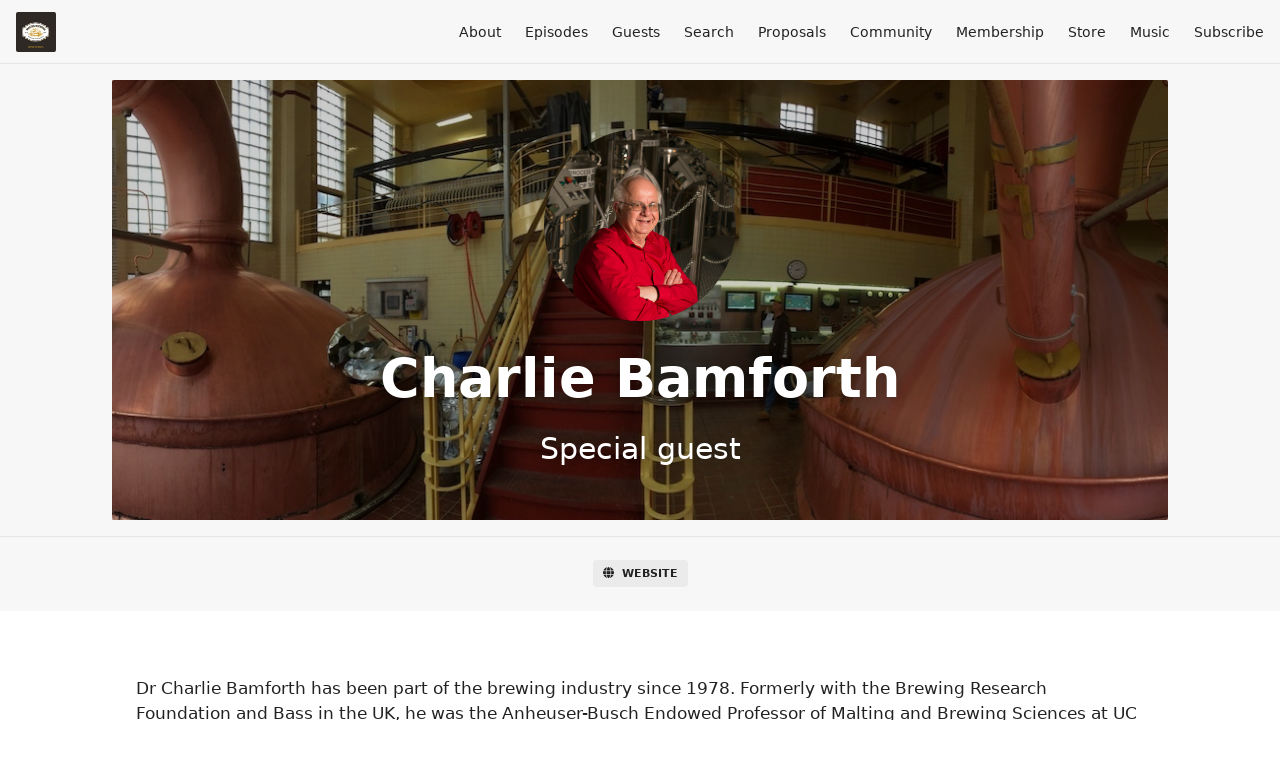

--- FILE ---
content_type: text/html; charset=utf-8
request_url: https://www.masterbrewerspodcast.com/guests/charlie-bamforth
body_size: 3679
content:
<!DOCTYPE html>
<html>
  <head>
    <meta charset="utf-8" />
    <meta content="IE=edge,chrome=1" http-equiv="X-UA-Compatible" />
    <meta content="width=device-width, initial-scale=1" name="viewport" />
    <meta name="generator" content="Fireside 2.1">
    <meta name="title" content="Master Brewers Podcast - Charlie Bamforth">
    <title>Master Brewers Podcast - Charlie Bamforth</title>
    <!--

        ______________                   ______________
        ___  ____/__(_)_____________________(_)_____  /____
        __  /_   __  /__  ___/  _ \_  ___/_  /_  __  /_  _ \
        _  __/   _  / _  /   /  __/(__  )_  / / /_/ / /  __/
        /_/      /_/  /_/    \___//____/ /_/  \__,_/  \___/

        Fireside v2.1

-->
    <link rel="canonical" href="https://www.masterbrewerspodcast.com/guests/charlie-bamforth">
    <meta name="description" content="United We Brew™">
    <meta name="author" content="Master Brewers Association of the Americas (MBAA)">
      <meta name="apple-itunes-app" content="app-id=1156748005" />
    <link rel="alternate" type="application/rss+xml" title="Master Brewers Podcast RSS Feed" href="https://www.masterbrewerspodcast.com/rss" />
    <link rel="alternate" title="Master Brewers Podcast JSON Feed" type="application/json" href="https://www.masterbrewerspodcast.com/json" />

    <link rel="shortcut icon" type="image/png" href="https://media24.fireside.fm/file/fireside-images-2024/podcasts/images/6/6862bc36-d6ba-44cd-ad18-93b0038a8945/favicon.png?v=2" />
    <link rel="apple-touch-icon" type="image/png" href="https://media24.fireside.fm/file/fireside-images-2024/podcasts/images/6/6862bc36-d6ba-44cd-ad18-93b0038a8945/touch_icon_iphone.png?v=2" sizes="57x57" />
    <link rel="apple-touch-icon" type="image/png" href="https://media24.fireside.fm/file/fireside-images-2024/podcasts/images/6/6862bc36-d6ba-44cd-ad18-93b0038a8945/touch_icon_iphone.png?v=2" sizes="114x114" />
    <link rel="apple-touch-icon" type="image/png" href="https://media24.fireside.fm/file/fireside-images-2024/podcasts/images/6/6862bc36-d6ba-44cd-ad18-93b0038a8945/touch_icon_ipad.png?v=2" sizes="72x72" />
    <link rel="apple-touch-icon" type="image/png" href="https://media24.fireside.fm/file/fireside-images-2024/podcasts/images/6/6862bc36-d6ba-44cd-ad18-93b0038a8945/touch_icon_ipad.png?v=2" sizes="144x144" />

      <link rel="stylesheet" media="all" href="https://a.fireside.fm/assets/v1/themes/minimal-light-601482603ce2e66cc32756bb34750cbbedcb9e9c33a85b38a14647dc75a4cfba.css" data-turbolinks-track="true" />

    <meta name="csrf-param" content="authenticity_token" />
<meta name="csrf-token" content="4cG0SIftFfETV2Umz6_TeQPj6IimKeZM0fqNmzrHQ1zmcnTPjrw9IN97FLFOYSZy3ySMDMtLBF7yMEfKP3Nldw" />
      <!-- Global site tag (gtag.js) - Google Analytics -->
  <script async src="https://www.googletagmanager.com/gtag/js?id=UA-3514209-27"></script>
  <script>
    window.dataLayer = window.dataLayer || [];
    function gtag(){dataLayer.push(arguments);}
    gtag('js', new Date());
    gtag('config', 'UA-3514209-27');

    document.addEventListener('turbolinks:load', event => {
      if (typeof gtag === 'function') {
        gtag('config', 'UA-3514209-27', {
          'page_location': event.data.url
        });
      }
    });
  </script>

    
    <script src="https://a.fireside.fm/assets/v1/sub-2fc9f7c040bd4f21d2448c82e2f985c50d3304f3892dd254273e92a54f2b9434.js" data-turbolinks-track="true"></script>
      <style>#episode_c47ae7fe-68fd-4015-ac69-9d545302f85c { background-image:url('https://media24.fireside.fm/file/fireside-images-2024/podcasts/images/6/6862bc36-d6ba-44cd-ad18-93b0038a8945/episodes/c/c47ae7fe-68fd-4015-ac69-9d545302f85c/header.jpg?v=1'); }</style>
  <style>#episode_faf8c0ec-6f87-4e8b-9e32-a9616c3a0c72 { background-image:url('https://media24.fireside.fm/file/fireside-images-2024/podcasts/images/6/6862bc36-d6ba-44cd-ad18-93b0038a8945/episodes/f/faf8c0ec-6f87-4e8b-9e32-a9616c3a0c72/header.jpg?v=1'); }</style>
  <style>#episode_fe4f7e4c-725a-44ec-bcab-6f1c45fa4970 { background-image:url('https://media24.fireside.fm/file/fireside-images-2024/podcasts/images/6/6862bc36-d6ba-44cd-ad18-93b0038a8945/episodes/f/fe4f7e4c-725a-44ec-bcab-6f1c45fa4970/header.jpg?v=1'); }</style>
  <style>#episode_ca8b3b59-0655-4aea-8a3c-60397dd34332 { background-image:url('https://media24.fireside.fm/file/fireside-images-2024/podcasts/images/6/6862bc36-d6ba-44cd-ad18-93b0038a8945/episodes/c/ca8b3b59-0655-4aea-8a3c-60397dd34332/header.jpg?v=1'); }</style>

    

    
    
  </head>
    <body>
      
<header class="fixed-header">
  <a class="fixed-header-logo" href="https://www.masterbrewerspodcast.com">
    <img id="cover-small" src="https://media24.fireside.fm/file/fireside-images-2024/podcasts/images/6/6862bc36-d6ba-44cd-ad18-93b0038a8945/cover_small.jpg?v=2" />
</a>  <div class="fixed-header-hamburger">
    <span></span>
    <span></span>
    <span></span>
  </div>
  <ul class="fixed-header-nav">

      <li><a href="/about">About</a></li>

    <li><a href="/episodes">Episodes</a></li>


      <li><a href="/guests">Guests</a></li>



      <li><a href="/search">Search</a></li>


      <li><a href="/proposals">Proposals</a></li>

      <li><a href="https://community.mbaa.com">Community</a></li>
      <li><a href="https://masterbrew.memberclicks.net/membership-join#!/">Membership</a></li>
      <li><a href="https://masterbrew.memberclicks.net/store">Store</a></li>
      <li><a href="https://youngsoulrebels.de/musik/">Music</a></li>

    <li><a href="/subscribe">Subscribe</a></li>
  </ul>
</header>


<main>
  

<header class="hero ">
  <div class="hero-background" style="background-image: url(https://media24.fireside.fm/file/fireside-images-2024/podcasts/images/6/6862bc36-d6ba-44cd-ad18-93b0038a8945/header.jpg?v=3)"></div>
    <div class="hero-content ">
        <div class="hero-avatar">
    <img src="https://media24.fireside.fm/file/fireside-images-2024/podcasts/images/6/6862bc36-d6ba-44cd-ad18-93b0038a8945/guests/5/5f0813ce-15f0-4e8e-a040-dd8634bcb3c3/avatar_small.jpg?v=0" />
  </div>
  <h1>
    Charlie Bamforth
  </h1>
  <h2>
    Special guest
  </h2>

  </div>

</header>


  <nav class="links">
    <ul>
        <li>
          <a class="btn btn--small" href="http://bamforth.faculty.ucdavis.edu/">
            <i class="fas fa-globe" aria-hidden="true"></i> Website
</a>        </li>
    </ul>
  </nav>
  <section class="narrow prose">
    <p>Dr Charlie Bamforth has been part of the brewing industry since 1978. Formerly with the Brewing Research Foundation and Bass in the UK, he was the Anheuser-Busch Endowed Professor of Malting and Brewing Sciences at UC Davis for 20 years from 1999. He is now Distinguished Professor Emeritus at UC Davis and also Honorary Professor with the University of Nottingham in England. Charlie is Senior Quality Adviser to the Sierra Nevada Brewing Company. He is the author of numerous articles, papers and <a href="http://my.mbaa.com/MBAAStore/Search/MBAAStore/MBAA_Press_Search.aspx?hkey=3fc03018-5633-4a15-8af8-f1ee3d7627e1" rel="nofollow">books on beer</a> (and soccer), has featured extensively in the media and has received many awards for his contributions to the industry, including the Award of Honor from the MBAA.</p>

  </section>
  <header class="list-header">
    <h3>
      Charlie Bamforth has been a guest on 4 episodes.
    </h3>
  </header>
    <ul class="list header">
      

<li>
    <a href="/229"><figure id="episode_c47ae7fe-68fd-4015-ac69-9d545302f85c" class="list-background"></figure></a>

    <div class="list-item prose">
      <h3>
        <a href="/229">Episode 229: Is Hop Creep Caused by Microorganisms?</a>
      </h3>
      <h6>
        <span>
          <i class="far fa-calendar-alt" aria-hidden="true"></i> November 24th, 2025
          &nbsp;|&nbsp;
          <i class="far fa-clock" aria-hidden="true"></i> 35 mins 14 secs
        </span>
      </h6>
      <p>Are we one step closer to understanding the origin of Hop Creep?</p>

    </div>
</li>


<li>
    <a href="/197"><figure id="episode_faf8c0ec-6f87-4e8b-9e32-a9616c3a0c72" class="list-background"></figure></a>

    <div class="list-item prose">
      <h3>
        <a href="/197">Episode 197: A History of Brewing Innovation</a>
      </h3>
      <h6>
        <span>
          <i class="far fa-calendar-alt" aria-hidden="true"></i> December 23rd, 2024
          &nbsp;|&nbsp;
          <i class="far fa-clock" aria-hidden="true"></i> 1 hr 9 mins
        </span>
      </h6>
      <p>We look back at the last 70 years of innovations in brewing, we look forward to what the future holds, and we hear a pint full of great anecdotes from an author with whom we&#39;re all familiar.</p>

    </div>
</li>


<li>
    <a href="/312"><figure id="episode_fe4f7e4c-725a-44ec-bcab-6f1c45fa4970" class="list-background"></figure></a>

    <div class="list-item prose">
      <h3>
        <a href="/312">Episode 312: Foam</a>
      </h3>
      <h6>
        <span>
          <i class="far fa-calendar-alt" aria-hidden="true"></i> July 15th, 2024
          &nbsp;|&nbsp;
          <i class="far fa-clock" aria-hidden="true"></i> 1 hr 7 mins
        </span>
      </h6>
      <p>A deep dive on beer foam with a couple of familiar guests, one of whom literally wrote the book on foam.</p>

    </div>
</li>


<li>
    <a href="/292"><figure id="episode_ca8b3b59-0655-4aea-8a3c-60397dd34332" class="list-background"></figure></a>

    <div class="list-item prose">
      <h3>
        <a href="/292">Episode 292: Authenticity vs Technology</a>
      </h3>
      <h6>
        <span>
          <i class="far fa-calendar-alt" aria-hidden="true"></i> October 16th, 2023
          &nbsp;|&nbsp;
          <i class="far fa-clock" aria-hidden="true"></i> 50 mins 37 secs
        </span>
      </h6>
      <p>Charlie Bamforth discusses authenticity vs technology in lager beer production.</p>

    </div>
</li>

    </ul>
</main>



<footer class="footer">
  <h5 class="footer-title">
    <strong>
      Master Brewers Podcast
    </strong>
        is © 2026 by Master Brewers Association of the Americas
  </h5>
  <ul class="footer-nav">
      <li><a href="/about">About</a></li>

    <li><a href="/episodes">Episodes</a></li>


      <li><a href="/guests">Guests</a></li>



      <li><a href="/search">Search</a></li>


      <li><a href="/proposals">Proposals</a></li>

      <li><a href="https://community.mbaa.com">Community</a></li>
      <li><a href="https://masterbrew.memberclicks.net/membership-join#!/">Membership</a></li>
      <li><a href="https://masterbrew.memberclicks.net/store">Store</a></li>
      <li><a href="https://youngsoulrebels.de/musik/">Music</a></li>

    <li><a href="/subscribe">Subscribe</a></li>
  </ul>
</footer>



    <footer class="site-footer">
  <a title="Powered by Fireside" class="fireside-link" href="https://fireside.fm">
    <img style="margin-bottom: .5em;" src="https://a.fireside.fm/assets/v1/logo/logo-256x256-cb70064014cf3a936afe95853012c1386e4be20a9e7ac677316e591a99fb2999.png" />
    <span>Powered by Fireside</span>
</a></footer>

    <style>
.episode-sponsors header {
display: none;
}
.episode-sponsors {
text-align: center;
}
</style>


  </body>
</html>
